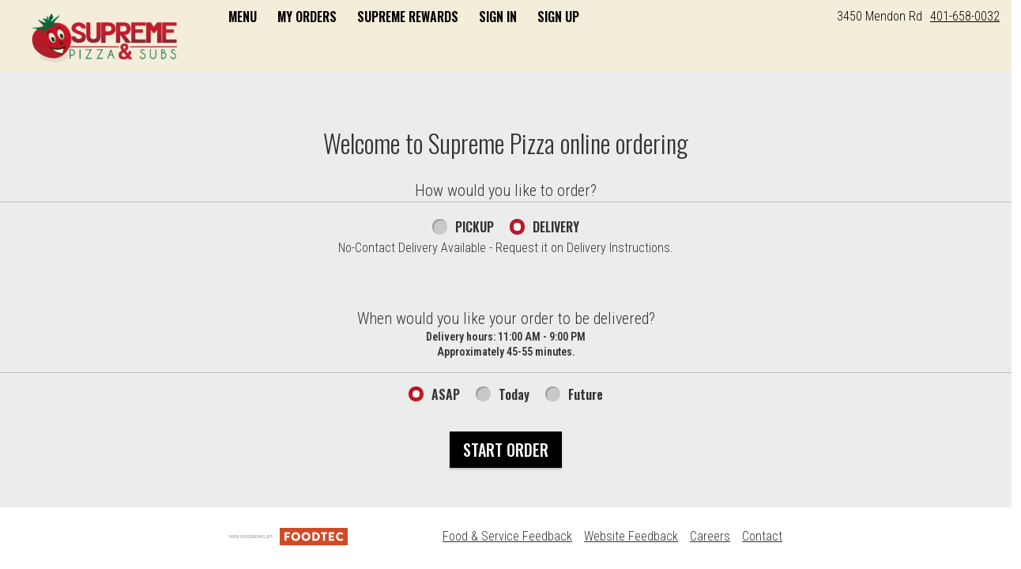

--- FILE ---
content_type: text/css;charset=ISO-8859-1
request_url: https://cumberland.supremepizzeria.com/ws/integrated/v1/customization/latte/themes/css
body_size: 991
content:
@import url('https://fonts.googleapis.com/css?family=Oswald:300,400,500,600|Roboto+Condensed:300,400,500,600|Share+Tech+Mono:400');.font-primary, body { font-family: Roboto Condensed, sans-serif !important; }.font-secondary { font-family: Oswald, sans-serif !important; }.font-tertiary { font-family: Share Tech Mono, monospace !important; }.primary-bg-color { background-color: rgb(255, 255, 255)!important; }.btn-choice:not(.active):hover { background-color: rgb(255, 255, 255)!important; }.primary-bg-border-color { border-color: rgb(255, 255, 255)!important; }.popover.top > .arrow { border-top-color: rgb(255, 255, 255)!important; }.popover.left > .arrow { border-left-color: rgb(255, 255, 255)!important; }.popover.right > .arrow { border-right-color: rgb(255, 255, 255)!important; }.popover.bottom > .arrow { border-bottom-color: rgb(255, 255, 255)!important; }.primary-border-color { border-color: rgb(255, 255, 255)!important; }.primary-text-color { color: rgb(51, 51, 51)!important; }.primary-text-border-color { border-color: rgb(51, 51, 51)!important; }.secondary-bg-color { background-color: rgb(244, 237, 218)!important; }.secondary-text-inverse-color { color: rgb(244, 237, 218)!important; }.secondary-text-color { color: rgb(0, 0, 0)!important; }.secondary-bg-inverse-color { background-color: rgb(0, 0, 0)!important; }.secondary-bg-inverse-color:before { background-color: rgb(0, 0, 0)!important; }.secondary-bg-inverse-color:after { background-color: rgb(0, 0, 0)!important; }.action-bg-color { background-color: rgb(0, 0, 0)!important; fill: rgb(0, 0, 0)!important }.action-text-color { color: rgb(0, 0, 0)!important; }.action-border-color { border-color: rgb(0, 0, 0)!important; }.action-inverse-bg-color { background-color: rgb(255, 255, 255)!important; fill: rgb(255, 255, 255)!important }.action-inverse-text-color { color: rgb(255, 255, 255)!important; }.action-inverse-border-color { border-color: rgb(255, 255, 255)!important; }.selection-bg-color { background-color: rgb(187, 24, 40)!important; fill: rgb(187, 24, 40)!important }.selection-text-color { color: rgb(187, 24, 40)!important; }.selection-border-color { border-color: rgb(187, 24, 40)!important; }.btn:hover .tab-icon.filled {background-color: rgb(187, 24, 40)!important; }.btn:active .tab-icon.filled {background-color: rgb(187, 24, 40)!important; }.btn.active .tab-icon.filled {background-color: rgb(187, 24, 40)!important; }.selection-inverse-bg-color { background-color: rgb(255, 255, 255)!important; fill: rgb(255, 255, 255)!important }.selection-inverse-text-color { color: rgb(255, 255, 255)!important; }.selection-inverse-border-color { border-color: rgb(255, 255, 255)!important; }.secondary-bg { background-color: rgb(153, 108, 0)!important; }.secondary-text { color: rgb(255, 255, 255)!important; }.intro-highlight-bg-color { background-color: rgb(0, 0, 0)!important; }.intro-highlight-text-color { color: rgb(0, 0, 0)!important; }.intro-highlight-inverse-bg-color { background-color: rgb(255, 255, 255)!important; }.intro-highlight-inverse-text-color { color: rgb(255, 255, 255)!important; }.leftMenuBg,.rightMenuBg,.tabs-menu,.overlay-menu,.order-tree-slider-wrapper,.sticky-group-name { background-color: rgb(255, 255, 255)!important; }.main-footer { background-color: rgb(255, 255, 255)!important; }.home-info-bg-fix { opacity: 0.5 !important; }.home-info #description {font-size: .8rem;}

#logo-wrapper {
  margin: 5px 0;
}

.left-panel {
    background: rgb(5, 104, 57);
    padding-left: 20px;
    position: relative;
}

.leftMenuBg {
    background: rgb(5, 104, 57) !important;
}

.mobile-tabs {
    background: rgb(5, 104, 57)!important;
}

#menu-header {
  color: white !important;
}

.btn-menu .tab-name {
    opacity: 1 !important;
    color: white;
    font-weight: 500 !important; 
} 

.modal-header.error-bg-color {
   color: white !important;
}

.ingredient-name {
  color: #000 !important;
}.alert-form.alert-danger, .alert.alert-danger { background-color: rgb(187, 24, 40) !important; }.error-bg-color { background-color: rgb(187, 24, 40)!important; }.alert-form.alert-danger, .alert.alert-danger { color: rgb(255, 255, 255) !important; }.notifications { background-color: rgb(5, 104, 57) !important; }.notifications { color: rgb(255, 255, 255) !important; }.text-danger { color: rgb(187, 24, 40) !important; }.special-indicator { color: rgb(187, 53, 49) !important; }